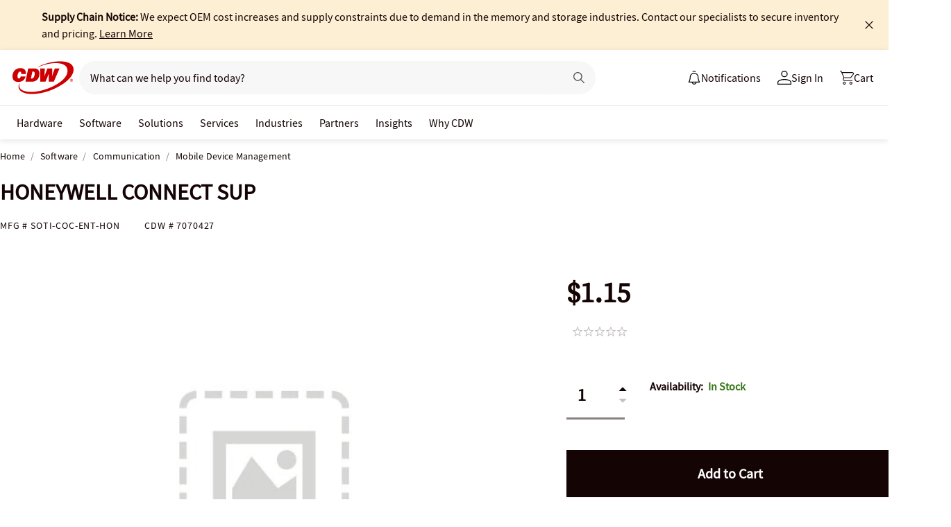

--- FILE ---
content_type: application/x-javascript;charset=utf-8
request_url: https://smetrics.cdw.com/id?d_visid_ver=5.2.0&d_fieldgroup=A&mcorgid=6B61EE6A54FA17010A4C98A7%40AdobeOrg&mid=29502304368879420893339160673073127545&ts=1769721978606
body_size: -115
content:
{"mid":"29502304368879420893339160673073127545"}

--- FILE ---
content_type: text/javascript; charset=UTF-8
request_url: https://cdw.needle.com/pload?v=10126B&cid=1769721981151&cids=2&ts=1769721981165&pcount=24&pdata=title%3DHONEYWELL%2520CONNECT%2520SUP%2520-%2520SOTI-COC-ENT-HON%2520-%2520Mobile%2520Device%2520Management%2520-%2520CDW.com%26url%3Dhttps%253A%252F%252Fwww.cdw.com%252Fproduct%252Fhoneywell-connect-sup%252F7070427%26wn%3D981165%26ls%3D1%26ExternalNetwork%3Dtrue%26productId%3D7070427%26categoryId%3DSoftware%257CCommunication%257CMobile%2520Device%2520Management%26productPrice%3D1.15%26inviteContext%3DSoftware%26setBrand%3DHoneywell%26PersistentId%3D%26CustomerSeq%3D%26EAccountUserEmailAddressSeq%3D%26ContactSeq%3D%26CustomerType%3D%26EAccountUserSeq%3D%26RecentOrderFlag%3D%26MSEnrolled%3D%26BrandDescription%3D%26MembershipPrintingSolution%3D%26MembershipShippingQualifier%3D%26MarketingEntitySegmentLevel3Description%3D%26MarketingEntitySegmentLevel2Description%3D%26lz%3DNA
body_size: 99
content:
Needle.setCookie('needleopt','Saant0-bots',3600);Needle.np="N190d1769721981151000110081d30907d81d30907d00000000000000000000000000000000";Needle.setCookie("needlepin",Needle.np,15552000);